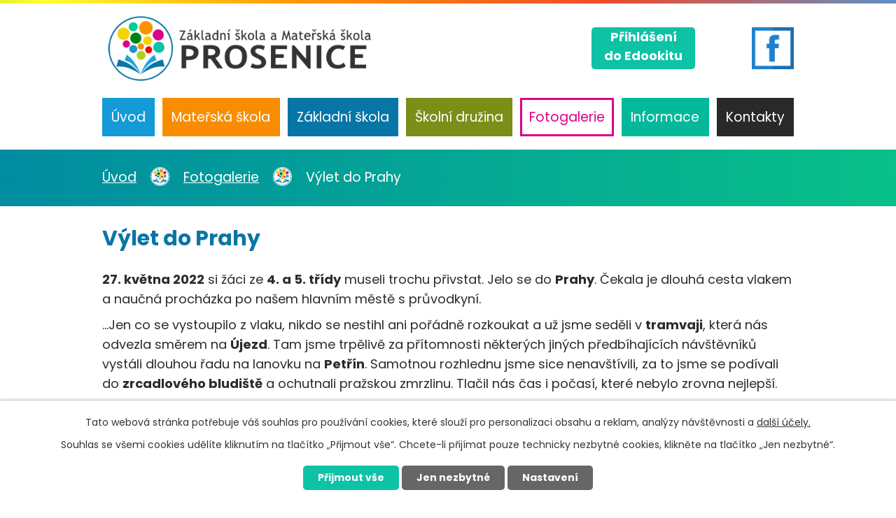

--- FILE ---
content_type: text/html; charset=utf-8
request_url: https://www.skolaprosenice.cz/fotogalerie/vylet-do-prahy
body_size: 10642
content:
<!DOCTYPE html>
<html lang="cs" data-lang-system="cs">
	<head>



		<!--[if IE]><meta http-equiv="X-UA-Compatible" content="IE=EDGE"><![endif]-->
			<meta name="viewport" content="width=device-width, initial-scale=1, user-scalable=yes">
			<meta http-equiv="content-type" content="text/html; charset=utf-8" />
			<meta name="robots" content="index,follow" />
			<meta name="author" content="Antee s.r.o." />
			<meta name="description" content="27. května 2022 si žáci ze 4. a 5. třídy museli trochu přivstat. Jelo se do Prahy. Čekala je dlouhá cesta vlakem a naučná procházka po našem hlavním městě s průvodkyní. 
...Jen co se vystoupilo z vlaku, nikdo se nestihl ani pořádně rozkoukat a už jsme seděli v tramvaji, která nás odvezla směrem na Újezd. Tam jsme trpělivě za přítomnosti některých jiných předbíhajících návštěvníků vystáli dlouhou řadu na lanovku na Petřín. Samotnou rozhlednu jsme sice nenavštívili, za to jsme se podívali do zrcadlového bludiště a ochutnali pražskou zmrzlinu. Tlačil nás čas i počasí, které nebylo zrovna nejlepší.
Pokračovali jsme v prohlídce kolem známé Hladové zdi. Trochu nás ten hlad také začal chytat, ale museli jsme ještě vydržet. Prošli jsme se kolem významných budov, Strahovského kláštera a Lorety až na Pražský hrad. Pan prezident tam údajně byl, tvrdili... Bohužel ani jeho, ani jiné známé osobnosti jsme v davu pražských turistů a obyvatel nepotkali. :)
Nabídl se nám krásný pohled na katedrálu sv. Víta. Prohlídka tohoto místa byla opravdu fascinující. Vidět takovou krásu naživo a ne jen na obrázcích byl hezký zážitek. Mohli jsme si prohlédnout i Starý královský palác, vystavené korunovační klenoty a jiné zajímavosti. Měli jsme toho k obdivování opravdu mnoho - Svatováclavskou vinici, Vltavu a Karlův most ... Cestu nám jen komplikoval déšť a ne moc příjemné počasí, ale snažili jsme se zachytit z památek Prahy co nejvíc to šlo.
Čas byl však neúprosný, nestihli jsme projít vše, co bylo naplánováno ani se déle kochat a objevovat, co vše se v Praze nachází. Na pár minut jsme mohli pouze zastavit na jídlo a prohlédnout si prý to nejbáječnější hračkářství na světě Hamleys. Pak už jsme utíkali na vlak. Na nádraží jsme ke správnému vagónu utíkali opravdu doslova, bylo to chvíli dost napínavé :D Domů jsme se vrátili v pořádku i se známým Sláva nazdar výletu, zmokli jsme a už jsme tu! " />
			<meta name="viewport" content="width=device-width, initial-scale=1, user-scalable=yes" />
			<meta property="og:image" content="http://www.skolaprosenice.cz/image.php?oid=9046236" />
<title>Výlet do Prahy | Základní škola a Mateřská škola Prosenice</title>

		<link rel="stylesheet" type="text/css" href="https://cdn.antee.cz/jqueryui/1.8.20/css/smoothness/jquery-ui-1.8.20.custom.css?v=2" integrity="sha384-969tZdZyQm28oZBJc3HnOkX55bRgehf7P93uV7yHLjvpg/EMn7cdRjNDiJ3kYzs4" crossorigin="anonymous" />
		<link rel="stylesheet" type="text/css" href="/style.php?nid=VlFRSk0=&amp;ver=1768399196" />
		<link rel="stylesheet" type="text/css" href="/css/libs.css?ver=1768399900" />
		<link rel="stylesheet" type="text/css" href="https://cdn.antee.cz/genericons/genericons/genericons.css?v=2" integrity="sha384-DVVni0eBddR2RAn0f3ykZjyh97AUIRF+05QPwYfLtPTLQu3B+ocaZm/JigaX0VKc" crossorigin="anonymous" />

		<script src="/js/jquery/jquery-3.0.0.min.js" ></script>
		<script src="/js/jquery/jquery-migrate-3.1.0.min.js" ></script>
		<script src="/js/jquery/jquery-ui.min.js" ></script>
		<script src="/js/jquery/jquery.ui.touch-punch.min.js" ></script>
		<script src="/js/libs.min.js?ver=1768399900" ></script>
		<script src="/js/ipo.min.js?ver=1768399889" ></script>
			<script src="/js/locales/cs.js?ver=1768399196" ></script>

			<script src='https://www.google.com/recaptcha/api.js?hl=cs&render=explicit' ></script>

		<link href="/aktuality-ms?action=atom" type="application/atom+xml" rel="alternate" title="Aktuality MŠ">
		<link href="/dokumenty-ms?action=atom" type="application/atom+xml" rel="alternate" title="Dokumenty MŠ">
		<link href="/aktuality-zs?action=atom" type="application/atom+xml" rel="alternate" title="Aktuality ZŠ">
		<link href="/dokumenty-zs?action=atom" type="application/atom+xml" rel="alternate" title="Dokumenty ZŠ">
		<link href="/aktuality-sd?action=atom" type="application/atom+xml" rel="alternate" title="Aktuality ŠD">
		<link href="/dokumenty?action=atom" type="application/atom+xml" rel="alternate" title="Dokumenty">
		<link href="/projekty?action=atom" type="application/atom+xml" rel="alternate" title="Projekty">
<link rel="preconnect" href="https://fonts.gstatic.com/" crossorigin>
<link href="https://fonts.googleapis.com/css2?family=Poppins:wght@300;400;700&amp;display=fallback" rel="stylesheet">
<link href="/image.php?nid=18016&amp;oid=7708513" rel="icon" type="image/png">
<link rel="shortcut icon" href="/image.php?nid=18016&amp;oid=7708513">
<script>
ipo.api.live('body', function(el) {
//posun patičky
$(el).find("#ipocopyright").insertAfter("#ipocontainer");
//backlink
$(el).find(".backlink").addClass("action-button");
//posun fulltext
$(el).find(".fulltextSearchForm").appendTo(".header_fulltext");
});
</script>





<link rel="preload" href="/image.php?nid=18016&amp;oid=7708520" as="image">
	</head>

	<body id="page7633545" class="subpage7633545"
			
			data-nid="18016"
			data-lid="CZ"
			data-oid="7633545"
			data-layout-pagewidth="1024"
			
			data-slideshow-timer="3"
			 data-ipo-meta-album="297"
						
				
				data-layout="responsive" data-viewport_width_responsive="1024"
			>



							<div id="snippet-cookiesConfirmation-euCookiesSnp">			<div id="cookieChoiceInfo" class="cookie-choices-info template_1">
					<p>Tato webová stránka potřebuje váš souhlas pro používání cookies, které slouží pro personalizaci obsahu a reklam, analýzy návštěvnosti a 
						<a class="cookie-button more" href="https://navody.antee.cz/cookies" target="_blank">další účely.</a>
					</p>
					<p>
						Souhlas se všemi cookies udělíte kliknutím na tlačítko „Přijmout vše“. Chcete-li přijímat pouze technicky nezbytné cookies, klikněte na tlačítko „Jen nezbytné“.
					</p>
				<div class="buttons">
					<a class="cookie-button action-button ajax" id="cookieChoiceButton" rel=”nofollow” href="/fotogalerie/vylet-do-prahy?do=cookiesConfirmation-acceptAll">Přijmout vše</a>
					<a class="cookie-button cookie-button--settings action-button ajax" rel=”nofollow” href="/fotogalerie/vylet-do-prahy?do=cookiesConfirmation-onlyNecessary">Jen nezbytné</a>
					<a class="cookie-button cookie-button--settings action-button ajax" rel=”nofollow” href="/fotogalerie/vylet-do-prahy?do=cookiesConfirmation-openSettings">Nastavení</a>
				</div>
			</div>
</div>				<div id="ipocontainer">

			<div class="menu-toggler">

				<span>Menu</span>
				<span class="genericon genericon-menu"></span>
			</div>

			<span id="back-to-top">

				<i class="fa fa-angle-up"></i>
			</span>

			<div id="ipoheader">

				<div class="header-container flex-container layout-container">
	<a href="/" class="header-logo">
		<img src="/image.php?nid=18016&amp;oid=7708520" alt="logo">
	</a>
	<div class="header-moduly flex-container">
		<a class="action-button header_cta" href="https://skolaprosenice.edookit.net/user/login">Přihlášení<br>do Edookitu</a>
		<div class="header_fulltext">

		</div>
		<a class="header_fb" href="https://www.facebook.com/groups/1790532608174222/?ref=share" target="_blank" rel="noopener noreferrer"><img src="/image.php?nid=18016&amp;oid=7708512" alt="facebook"></a>
	</div>
</div>

			</div>

			<div id="ipotopmenuwrapper">

				<div id="ipotopmenu">
<h4 class="hiddenMenu">Horní menu</h4>
<ul class="topmenulevel1"><li class="topmenuitem1 noborder" id="ipomenu7633272"><a href="/">Úvod</a></li><li class="topmenuitem1" id="ipomenu7633515"><a href="/materska-skola">Mateřská škola</a><ul class="topmenulevel2"><li class="topmenuitem2" id="ipomenu7633520"><a href="/aktuality-ms">Aktuality MŠ</a></li><li class="topmenuitem2" id="ipomenu7633522"><a href="/dokumenty-ms">Dokumenty MŠ</a></li><li class="topmenuitem2" id="ipomenu7633523"><a href="/historie-ms">Historie MŠ</a></li></ul></li><li class="topmenuitem1" id="ipomenu7633524"><a href="/zakladni-skola">Základní škola</a><ul class="topmenulevel2"><li class="topmenuitem2" id="ipomenu7633525"><a href="/aktuality-zs">Aktuality ZŠ</a></li><li class="topmenuitem2" id="ipomenu7633526"><a href="/dokumenty-zs">Dokumenty ZŠ</a></li><li class="topmenuitem2" id="ipomenu7633527"><a href="/tridni-schuzky-a-konzultace">Třídní schůzky a konzultace</a></li><li class="topmenuitem2" id="ipomenu7633528"><a href="/historie-zs">Historie ZŠ</a></li><li class="topmenuitem2" id="ipomenu7633530"><a href="/skolska-rada">Školská rada</a></li><li class="topmenuitem2" id="ipomenu10548619"><a href="/srps">SRPŠ</a></li><li class="topmenuitem2" id="ipomenu8422833"><a href="https://skolaprosenice.edookit.net/user/login" target="_top">Přihlášení do Edookitu</a></li></ul></li><li class="topmenuitem1" id="ipomenu7633532"><a href="/skolni-druzina">Školní družina</a><ul class="topmenulevel2"><li class="topmenuitem2" id="ipomenu7633534"><a href="/aktuality-sd">Aktuality ŠD</a></li><li class="topmenuitem2" id="ipomenu7633535"><a href="/informace-o-sd">Informace o ŠD</a></li><li class="topmenuitem2" id="ipomenu7633542"><a href="/krouzky-a-zajmove-aktivity">Kroužky a zájmové aktivity</a></li></ul></li><li class="topmenuitem1 active" id="ipomenu7633545"><a href="/fotogalerie">Fotogalerie</a></li><li class="topmenuitem1" id="ipomenu7633547"><a href="/informace">Informace</a><ul class="topmenulevel2"><li class="topmenuitem2" id="ipomenu7633551"><a href="/organizace-skolniho-roku">Organizace školního roku</a></li><li class="topmenuitem2" id="ipomenu7770929"><a href="/povinne-udaje">Povinné údaje</a></li><li class="topmenuitem2" id="ipomenu7633580"><a href="/dokumenty">Dokumenty</a></li><li class="topmenuitem2" id="ipomenu7698800"><a href="/projekty">Projekty</a></li><li class="topmenuitem2" id="ipomenu11576755"><a href="/sablony-op-jak-ve-skolnim-roce-20252026">Šablony OP JAK ve školním roce 2025/2026</a></li></ul></li><li class="topmenuitem1" id="ipomenu7633588"><a href="/kontakty">Kontakty</a></li></ul>
					<div class="cleartop"></div>
				</div>
			</div>
			<div id="ipomain">
				
				<div id="ipomainframe">
					<div id="ipopage">
<div id="iponavigation">
	<h5 class="hiddenMenu">Drobečková navigace</h5>
	<p>
			<a href="/">Úvod</a> <span class="separator">&gt;</span>
			<a href="/fotogalerie">Fotogalerie</a> <span class="separator">&gt;</span>
			<span class="currentPage">Výlet do Prahy</span>
	</p>

</div>
						<div class="ipopagetext">
							<div class="gallery view-detail content">
								
								<h1>Výlet do Prahy</h1>

<div id="snippet--flash"></div>
								
																	<hr class="cleaner">

<div class="album">
	<div class="paragraph description clearfix"><p><strong>27. května 2022</strong> si žáci ze <strong>4. a 5. třídy</strong> museli trochu přivstat. Jelo se do <strong>Prahy</strong>. Čekala je dlouhá cesta vlakem a naučná procházka po našem hlavním městě s průvodkyní. </p>
<p>...Jen co se vystoupilo z vlaku, nikdo se nestihl ani pořádně rozkoukat a už jsme seděli v <strong>tramvaji</strong>, která nás odvezla směrem na <strong>Újezd</strong>. Tam jsme trpělivě za přítomnosti některých jiných předbíhajících návštěvníků vystáli dlouhou řadu na lanovku na <strong>Petřín</strong>. Samotnou rozhlednu jsme sice nenavštívili, za to jsme se podívali do <strong>zrcadlového bludiště</strong> a ochutnali pražskou zmrzlinu. Tlačil nás čas i počasí, které nebylo zrovna nejlepší.</p>
<p>Pokračovali jsme v prohlídce kolem známé <strong>Hladové zdi</strong>. Trochu nás ten hlad také začal chytat, ale museli jsme ještě vydržet. Prošli jsme se kolem významných budov, <strong>Strahovského kláštera</strong> a <strong>Lorety</strong> až na <strong>Pražský hrad</strong>. Pan prezident tam údajně byl, tvrdili... Bohužel ani jeho, ani jiné známé osobnosti jsme v davu pražských turistů a obyvatel nepotkali. :)</p>
<p>Nabídl se nám krásný pohled na <strong>katedrálu sv. Víta</strong>. Prohlídka tohoto místa byla opravdu fascinující. Vidět takovou krásu naživo a ne jen na obrázcích byl hezký zážitek. Mohli jsme si prohlédnout i <strong>Starý královský palác</strong>, vystavené <strong>korunovační klenoty</strong> a jiné zajímavosti. Měli jsme toho k obdivování opravdu mnoho - <strong>Svatováclavskou vinici</strong>, <strong>Vltavu</strong> a <strong>Karlův most</strong> ... Cestu nám jen komplikoval déšť a ne moc příjemné počasí, ale snažili jsme se zachytit z památek Prahy co nejvíc to šlo.</p>
<p>Čas byl však neúprosný, nestihli jsme projít vše, co bylo naplánováno ani se déle kochat a objevovat, co vše se v Praze nachází. Na pár minut jsme mohli pouze zastavit na jídlo a prohlédnout si prý to nejbáječnější hračkářství na světě Hamleys. Pak už jsme utíkali na vlak. Na nádraží jsme ke správnému vagónu utíkali opravdu doslova, bylo to chvíli dost napínavé :D Domů jsme se vrátili v pořádku i se známým Sláva nazdar výletu, zmokli jsme a už jsme tu! </p></div>
</div>
	
<div id="snippet--images"><div class="images clearfix">

																				<div class="image-wrapper" data-img="9046220" style="margin: 22.00px; padding: 6px;">
		<div class="image-inner-wrapper with-description">
						<div class="image-thumbnail" style="width: 200px; height: 200px;">
				<a class="image-detail" href="/image.php?nid=18016&amp;oid=9046220&amp;width=700" data-srcset="/image.php?nid=18016&amp;oid=9046220&amp;width=1600 1600w, /image.php?nid=18016&amp;oid=9046220&amp;width=1200 1200w, /image.php?nid=18016&amp;oid=9046220&amp;width=700 700w, /image.php?nid=18016&amp;oid=9046220&amp;width=300 300w" data-image-width="1600" data-image-height="1200" data-caption="" target="_blank">
<img alt="" style="margin: 0px -34px;" loading="lazy" width="267" height="200" data-src="/image.php?nid=18016&amp;oid=9046220&amp;width=267&amp;height=200">
</a>
			</div>
										<div class="image-description" title="" style="width: 200px;">
											</div>
						</div>
	</div>
																		<div class="image-wrapper" data-img="9046221" style="margin: 22.00px; padding: 6px;">
		<div class="image-inner-wrapper with-description">
						<div class="image-thumbnail" style="width: 200px; height: 200px;">
				<a class="image-detail" href="/image.php?nid=18016&amp;oid=9046221&amp;width=525" data-srcset="/image.php?nid=18016&amp;oid=9046221&amp;width=1200 1600w, /image.php?nid=18016&amp;oid=9046221&amp;width=900 1200w, /image.php?nid=18016&amp;oid=9046221&amp;width=525 700w, /image.php?nid=18016&amp;oid=9046221&amp;width=225 300w" data-image-width="1200" data-image-height="1600" data-caption="" target="_blank">
<img alt="" style="margin: -34px 0px;" loading="lazy" width="200" height="267" data-src="/image.php?nid=18016&amp;oid=9046221&amp;width=200&amp;height=267">
</a>
			</div>
										<div class="image-description" title="" style="width: 200px;">
											</div>
						</div>
	</div>
																		<div class="image-wrapper" data-img="9046222" style="margin: 22.00px; padding: 6px;">
		<div class="image-inner-wrapper with-description">
						<div class="image-thumbnail" style="width: 200px; height: 200px;">
				<a class="image-detail" href="/image.php?nid=18016&amp;oid=9046222&amp;width=525" data-srcset="/image.php?nid=18016&amp;oid=9046222&amp;width=1200 1600w, /image.php?nid=18016&amp;oid=9046222&amp;width=900 1200w, /image.php?nid=18016&amp;oid=9046222&amp;width=525 700w, /image.php?nid=18016&amp;oid=9046222&amp;width=225 300w" data-image-width="1200" data-image-height="1600" data-caption="" target="_blank">
<img alt="" style="margin: -34px 0px;" loading="lazy" width="200" height="267" data-src="/image.php?nid=18016&amp;oid=9046222&amp;width=200&amp;height=267">
</a>
			</div>
										<div class="image-description" title="" style="width: 200px;">
											</div>
						</div>
	</div>
																			<div class="image-wrapper" data-img="9046223" style="margin: 22.00px; padding: 6px;">
		<div class="image-inner-wrapper with-description">
						<div class="image-thumbnail" style="width: 200px; height: 200px;">
				<a class="image-detail" href="/image.php?nid=18016&amp;oid=9046223&amp;width=700" data-srcset="/image.php?nid=18016&amp;oid=9046223&amp;width=1600 1600w, /image.php?nid=18016&amp;oid=9046223&amp;width=1200 1200w, /image.php?nid=18016&amp;oid=9046223&amp;width=700 700w, /image.php?nid=18016&amp;oid=9046223&amp;width=300 300w" data-image-width="1600" data-image-height="1200" data-caption="" target="_blank">
<img alt="" style="margin: 0px -34px;" loading="lazy" width="267" height="200" data-src="/image.php?nid=18016&amp;oid=9046223&amp;width=267&amp;height=200">
</a>
			</div>
										<div class="image-description" title="" style="width: 200px;">
											</div>
						</div>
	</div>
																			<div class="image-wrapper" data-img="9046224" style="margin: 22.00px; padding: 6px;">
		<div class="image-inner-wrapper with-description">
						<div class="image-thumbnail" style="width: 200px; height: 200px;">
				<a class="image-detail" href="/image.php?nid=18016&amp;oid=9046224&amp;width=700" data-srcset="/image.php?nid=18016&amp;oid=9046224&amp;width=1600 1600w, /image.php?nid=18016&amp;oid=9046224&amp;width=1200 1200w, /image.php?nid=18016&amp;oid=9046224&amp;width=700 700w, /image.php?nid=18016&amp;oid=9046224&amp;width=300 300w" data-image-width="1600" data-image-height="1200" data-caption="" target="_blank">
<img alt="" style="margin: 0px -34px;" loading="lazy" width="267" height="200" data-src="/image.php?nid=18016&amp;oid=9046224&amp;width=267&amp;height=200">
</a>
			</div>
										<div class="image-description" title="" style="width: 200px;">
											</div>
						</div>
	</div>
																		<div class="image-wrapper" data-img="9046225" style="margin: 22.00px; padding: 6px;">
		<div class="image-inner-wrapper with-description">
						<div class="image-thumbnail" style="width: 200px; height: 200px;">
				<a class="image-detail" href="/image.php?nid=18016&amp;oid=9046225&amp;width=525" data-srcset="/image.php?nid=18016&amp;oid=9046225&amp;width=1200 1600w, /image.php?nid=18016&amp;oid=9046225&amp;width=900 1200w, /image.php?nid=18016&amp;oid=9046225&amp;width=525 700w, /image.php?nid=18016&amp;oid=9046225&amp;width=225 300w" data-image-width="1200" data-image-height="1600" data-caption="" target="_blank">
<img alt="" style="margin: -34px 0px;" loading="lazy" width="200" height="267" data-src="/image.php?nid=18016&amp;oid=9046225&amp;width=200&amp;height=267">
</a>
			</div>
										<div class="image-description" title="" style="width: 200px;">
											</div>
						</div>
	</div>
																		<div class="image-wrapper" data-img="9046226" style="margin: 22.00px; padding: 6px;">
		<div class="image-inner-wrapper with-description">
						<div class="image-thumbnail" style="width: 200px; height: 200px;">
				<a class="image-detail" href="/image.php?nid=18016&amp;oid=9046226&amp;width=525" data-srcset="/image.php?nid=18016&amp;oid=9046226&amp;width=1200 1600w, /image.php?nid=18016&amp;oid=9046226&amp;width=900 1200w, /image.php?nid=18016&amp;oid=9046226&amp;width=525 700w, /image.php?nid=18016&amp;oid=9046226&amp;width=225 300w" data-image-width="1200" data-image-height="1600" data-caption="" target="_blank">
<img alt="" style="margin: -34px 0px;" loading="lazy" width="200" height="267" data-src="/image.php?nid=18016&amp;oid=9046226&amp;width=200&amp;height=267">
</a>
			</div>
										<div class="image-description" title="" style="width: 200px;">
											</div>
						</div>
	</div>
																		<div class="image-wrapper" data-img="9046227" style="margin: 22.00px; padding: 6px;">
		<div class="image-inner-wrapper with-description">
						<div class="image-thumbnail" style="width: 200px; height: 200px;">
				<a class="image-detail" href="/image.php?nid=18016&amp;oid=9046227&amp;width=525" data-srcset="/image.php?nid=18016&amp;oid=9046227&amp;width=1200 1600w, /image.php?nid=18016&amp;oid=9046227&amp;width=900 1200w, /image.php?nid=18016&amp;oid=9046227&amp;width=525 700w, /image.php?nid=18016&amp;oid=9046227&amp;width=225 300w" data-image-width="1200" data-image-height="1600" data-caption="" target="_blank">
<img alt="" style="margin: -34px 0px;" loading="lazy" width="200" height="267" data-src="/image.php?nid=18016&amp;oid=9046227&amp;width=200&amp;height=267">
</a>
			</div>
										<div class="image-description" title="" style="width: 200px;">
											</div>
						</div>
	</div>
																		<div class="image-wrapper" data-img="9046228" style="margin: 22.00px; padding: 6px;">
		<div class="image-inner-wrapper with-description">
						<div class="image-thumbnail" style="width: 200px; height: 200px;">
				<a class="image-detail" href="/image.php?nid=18016&amp;oid=9046228&amp;width=525" data-srcset="/image.php?nid=18016&amp;oid=9046228&amp;width=1200 1600w, /image.php?nid=18016&amp;oid=9046228&amp;width=900 1200w, /image.php?nid=18016&amp;oid=9046228&amp;width=525 700w, /image.php?nid=18016&amp;oid=9046228&amp;width=225 300w" data-image-width="1200" data-image-height="1600" data-caption="" target="_blank">
<img alt="" style="margin: -34px 0px;" loading="lazy" width="200" height="267" data-src="/image.php?nid=18016&amp;oid=9046228&amp;width=200&amp;height=267">
</a>
			</div>
										<div class="image-description" title="" style="width: 200px;">
											</div>
						</div>
	</div>
																		<div class="image-wrapper" data-img="9046229" style="margin: 22.00px; padding: 6px;">
		<div class="image-inner-wrapper with-description">
						<div class="image-thumbnail" style="width: 200px; height: 200px;">
				<a class="image-detail" href="/image.php?nid=18016&amp;oid=9046229&amp;width=525" data-srcset="/image.php?nid=18016&amp;oid=9046229&amp;width=1200 1600w, /image.php?nid=18016&amp;oid=9046229&amp;width=900 1200w, /image.php?nid=18016&amp;oid=9046229&amp;width=525 700w, /image.php?nid=18016&amp;oid=9046229&amp;width=225 300w" data-image-width="1200" data-image-height="1600" data-caption="" target="_blank">
<img alt="" style="margin: -34px 0px;" loading="lazy" width="200" height="267" data-src="/image.php?nid=18016&amp;oid=9046229&amp;width=200&amp;height=267">
</a>
			</div>
										<div class="image-description" title="" style="width: 200px;">
											</div>
						</div>
	</div>
																		<div class="image-wrapper" data-img="9046230" style="margin: 22.00px; padding: 6px;">
		<div class="image-inner-wrapper with-description">
						<div class="image-thumbnail" style="width: 200px; height: 200px;">
				<a class="image-detail" href="/image.php?nid=18016&amp;oid=9046230&amp;width=525" data-srcset="/image.php?nid=18016&amp;oid=9046230&amp;width=1200 1600w, /image.php?nid=18016&amp;oid=9046230&amp;width=900 1200w, /image.php?nid=18016&amp;oid=9046230&amp;width=525 700w, /image.php?nid=18016&amp;oid=9046230&amp;width=225 300w" data-image-width="1200" data-image-height="1600" data-caption="" target="_blank">
<img alt="" style="margin: -34px 0px;" loading="lazy" width="200" height="267" data-src="/image.php?nid=18016&amp;oid=9046230&amp;width=200&amp;height=267">
</a>
			</div>
										<div class="image-description" title="" style="width: 200px;">
											</div>
						</div>
	</div>
																		<div class="image-wrapper" data-img="9046231" style="margin: 22.00px; padding: 6px;">
		<div class="image-inner-wrapper with-description">
						<div class="image-thumbnail" style="width: 200px; height: 200px;">
				<a class="image-detail" href="/image.php?nid=18016&amp;oid=9046231&amp;width=525" data-srcset="/image.php?nid=18016&amp;oid=9046231&amp;width=1200 1600w, /image.php?nid=18016&amp;oid=9046231&amp;width=900 1200w, /image.php?nid=18016&amp;oid=9046231&amp;width=525 700w, /image.php?nid=18016&amp;oid=9046231&amp;width=225 300w" data-image-width="1200" data-image-height="1600" data-caption="" target="_blank">
<img alt="" style="margin: -34px 0px;" loading="lazy" width="200" height="267" data-src="/image.php?nid=18016&amp;oid=9046231&amp;width=200&amp;height=267">
</a>
			</div>
										<div class="image-description" title="" style="width: 200px;">
											</div>
						</div>
	</div>
																			<div class="image-wrapper" data-img="9046232" style="margin: 22.00px; padding: 6px;">
		<div class="image-inner-wrapper with-description">
						<div class="image-thumbnail" style="width: 200px; height: 200px;">
				<a class="image-detail" href="/image.php?nid=18016&amp;oid=9046232&amp;width=700" data-srcset="/image.php?nid=18016&amp;oid=9046232&amp;width=1600 1600w, /image.php?nid=18016&amp;oid=9046232&amp;width=1200 1200w, /image.php?nid=18016&amp;oid=9046232&amp;width=700 700w, /image.php?nid=18016&amp;oid=9046232&amp;width=300 300w" data-image-width="1600" data-image-height="1200" data-caption="" target="_blank">
<img alt="" style="margin: 0px -34px;" loading="lazy" width="267" height="200" data-src="/image.php?nid=18016&amp;oid=9046232&amp;width=267&amp;height=200">
</a>
			</div>
										<div class="image-description" title="" style="width: 200px;">
											</div>
						</div>
	</div>
																			<div class="image-wrapper" data-img="9046233" style="margin: 22.00px; padding: 6px;">
		<div class="image-inner-wrapper with-description">
						<div class="image-thumbnail" style="width: 200px; height: 200px;">
				<a class="image-detail" href="/image.php?nid=18016&amp;oid=9046233&amp;width=700" data-srcset="/image.php?nid=18016&amp;oid=9046233&amp;width=1600 1600w, /image.php?nid=18016&amp;oid=9046233&amp;width=1200 1200w, /image.php?nid=18016&amp;oid=9046233&amp;width=700 700w, /image.php?nid=18016&amp;oid=9046233&amp;width=300 300w" data-image-width="1600" data-image-height="1200" data-caption="" target="_blank">
<img alt="" style="margin: 0px -34px;" loading="lazy" width="267" height="200" data-src="/image.php?nid=18016&amp;oid=9046233&amp;width=267&amp;height=200">
</a>
			</div>
										<div class="image-description" title="" style="width: 200px;">
											</div>
						</div>
	</div>
																			<div class="image-wrapper" data-img="9046234" style="margin: 22.00px; padding: 6px;">
		<div class="image-inner-wrapper with-description">
						<div class="image-thumbnail" style="width: 200px; height: 200px;">
				<a class="image-detail" href="/image.php?nid=18016&amp;oid=9046234&amp;width=700" data-srcset="/image.php?nid=18016&amp;oid=9046234&amp;width=1600 1600w, /image.php?nid=18016&amp;oid=9046234&amp;width=1200 1200w, /image.php?nid=18016&amp;oid=9046234&amp;width=700 700w, /image.php?nid=18016&amp;oid=9046234&amp;width=300 300w" data-image-width="1600" data-image-height="1200" data-caption="" target="_blank">
<img alt="" style="margin: 0px -34px;" loading="lazy" width="267" height="200" data-src="/image.php?nid=18016&amp;oid=9046234&amp;width=267&amp;height=200">
</a>
			</div>
										<div class="image-description" title="" style="width: 200px;">
											</div>
						</div>
	</div>
																		<div class="image-wrapper" data-img="9046235" style="margin: 22.00px; padding: 6px;">
		<div class="image-inner-wrapper with-description">
						<div class="image-thumbnail" style="width: 200px; height: 200px;">
				<a class="image-detail" href="/image.php?nid=18016&amp;oid=9046235&amp;width=525" data-srcset="/image.php?nid=18016&amp;oid=9046235&amp;width=1200 1600w, /image.php?nid=18016&amp;oid=9046235&amp;width=900 1200w, /image.php?nid=18016&amp;oid=9046235&amp;width=525 700w, /image.php?nid=18016&amp;oid=9046235&amp;width=225 300w" data-image-width="1200" data-image-height="1600" data-caption="" target="_blank">
<img alt="" style="margin: -34px 0px;" loading="lazy" width="200" height="267" data-src="/image.php?nid=18016&amp;oid=9046235&amp;width=200&amp;height=267">
</a>
			</div>
										<div class="image-description" title="" style="width: 200px;">
											</div>
						</div>
	</div>
																			<div class="image-wrapper" data-img="9046236" style="margin: 22.00px; padding: 6px;">
		<div class="image-inner-wrapper with-description">
						<div class="image-thumbnail" style="width: 200px; height: 200px;">
				<a class="image-detail" href="/image.php?nid=18016&amp;oid=9046236&amp;width=700" data-srcset="/image.php?nid=18016&amp;oid=9046236&amp;width=1600 1600w, /image.php?nid=18016&amp;oid=9046236&amp;width=1200 1200w, /image.php?nid=18016&amp;oid=9046236&amp;width=700 700w, /image.php?nid=18016&amp;oid=9046236&amp;width=300 300w" data-image-width="1600" data-image-height="1200" data-caption="" target="_blank">
<img alt="" style="margin: 0px -34px;" loading="lazy" width="267" height="200" data-src="/image.php?nid=18016&amp;oid=9046236&amp;width=267&amp;height=200">
</a>
			</div>
										<div class="image-description" title="" style="width: 200px;">
											</div>
						</div>
	</div>
																		<div class="image-wrapper" data-img="9046237" style="margin: 22.00px; padding: 6px;">
		<div class="image-inner-wrapper with-description">
						<div class="image-thumbnail" style="width: 200px; height: 200px;">
				<a class="image-detail" href="/image.php?nid=18016&amp;oid=9046237&amp;width=525" data-srcset="/image.php?nid=18016&amp;oid=9046237&amp;width=1200 1600w, /image.php?nid=18016&amp;oid=9046237&amp;width=900 1200w, /image.php?nid=18016&amp;oid=9046237&amp;width=525 700w, /image.php?nid=18016&amp;oid=9046237&amp;width=225 300w" data-image-width="1200" data-image-height="1600" data-caption="" target="_blank">
<img alt="" style="margin: -34px 0px;" loading="lazy" width="200" height="267" data-src="/image.php?nid=18016&amp;oid=9046237&amp;width=200&amp;height=267">
</a>
			</div>
										<div class="image-description" title="" style="width: 200px;">
											</div>
						</div>
	</div>
		<hr class="cleaner">
</div>
</div>

<div id="snippet--uploader"></div><a class='backlink action-button' href='/fotogalerie'>Zpět na přehled</a>
															</div>
						</div>
					</div>


					

					

					<div class="hrclear"></div>
					<div id="ipocopyright">
<div class="copyright">
	<div class="footer-wrapper">
	<div class="footer-container layout-container flex-container">
		<h2>Základní škola a Mateřská škola Prosenice</h2>
		<div>
			<p>
				<strong>Adresa</strong><br>
				Školní 49, 751 21 Prosenice
			</p>
			<p>
				<strong>GPS</strong><br>
				49.4915444N, 17.4806417E
			</p>
		</div>
		<div>
			<p>
				<strong>Telefon</strong><br>
				<a href="tel:+420724959242">+420 724 959 242</a>
			</p>
			<p>
				<strong>E-mail</strong><br>
				<a href="mailto:matulova@skolaprosenice.cz">matulova@skolaprosenice.cz</a>
			</p>
		</div>
		<div class="mapa">
			<a href="https://goo.gl/maps/rhNUf5gjpx5hY1KR6" target="_blank" rel="noopener noreferrer" class="action-button">Kudy se k nám dostanete?</a>
		</div>
	</div>
</div>
<div class="antee-row layout-container flex-container">
	<div class="odkazy">
		<a href="https://www.esfcr.cz/" target="_blank" rel="noopener noreferrer">
			<img src="/image.php?nid=18016&amp;oid=7708519" alt="nadace">
		</a>
	</div>
	<div class="antee">
		© 2026 Základní škola a Mateřská škola Prosenice, příspěvková organizace, <a href="mailto:matulova@skolaprosenice.cz">Kontaktovat webmastera</a>, <span id="links"><a href="/prohlaseni-o-pristupnosti">Prohlášení o přístupnosti</a></span><br>ANTEE s.r.o. - <a href="https://www.antee.cz" rel="nofollow">Tvorba webových stránek</a>, Redakční systém IPO
	</div>
</div>
</div>
					</div>
					<div id="ipostatistics">
<script >
	var _paq = _paq || [];
	_paq.push(['disableCookies']);
	_paq.push(['trackPageView']);
	_paq.push(['enableLinkTracking']);
	(function() {
		var u="https://matomo.antee.cz/";
		_paq.push(['setTrackerUrl', u+'piwik.php']);
		_paq.push(['setSiteId', 4667]);
		var d=document, g=d.createElement('script'), s=d.getElementsByTagName('script')[0];
		g.defer=true; g.async=true; g.src=u+'piwik.js'; s.parentNode.insertBefore(g,s);
	})();
</script>
<script >
	$(document).ready(function() {
		$('a[href^="mailto"]').on("click", function(){
			_paq.push(['setCustomVariable', 1, 'Click mailto','Email='+this.href.replace(/^mailto:/i,'') + ' /Page = ' +  location.href,'page']);
			_paq.push(['trackGoal', 8]);
			_paq.push(['trackPageView']);
		});

		$('a[href^="tel"]').on("click", function(){
			_paq.push(['setCustomVariable', 1, 'Click telefon','Telefon='+this.href.replace(/^tel:/i,'') + ' /Page = ' +  location.href,'page']);
			_paq.push(['trackPageView']);
		});
	});
</script>
					</div>

					<div id="ipofooter">
						
					</div>
				</div>
			</div>
		</div>
	</body>
</html>
